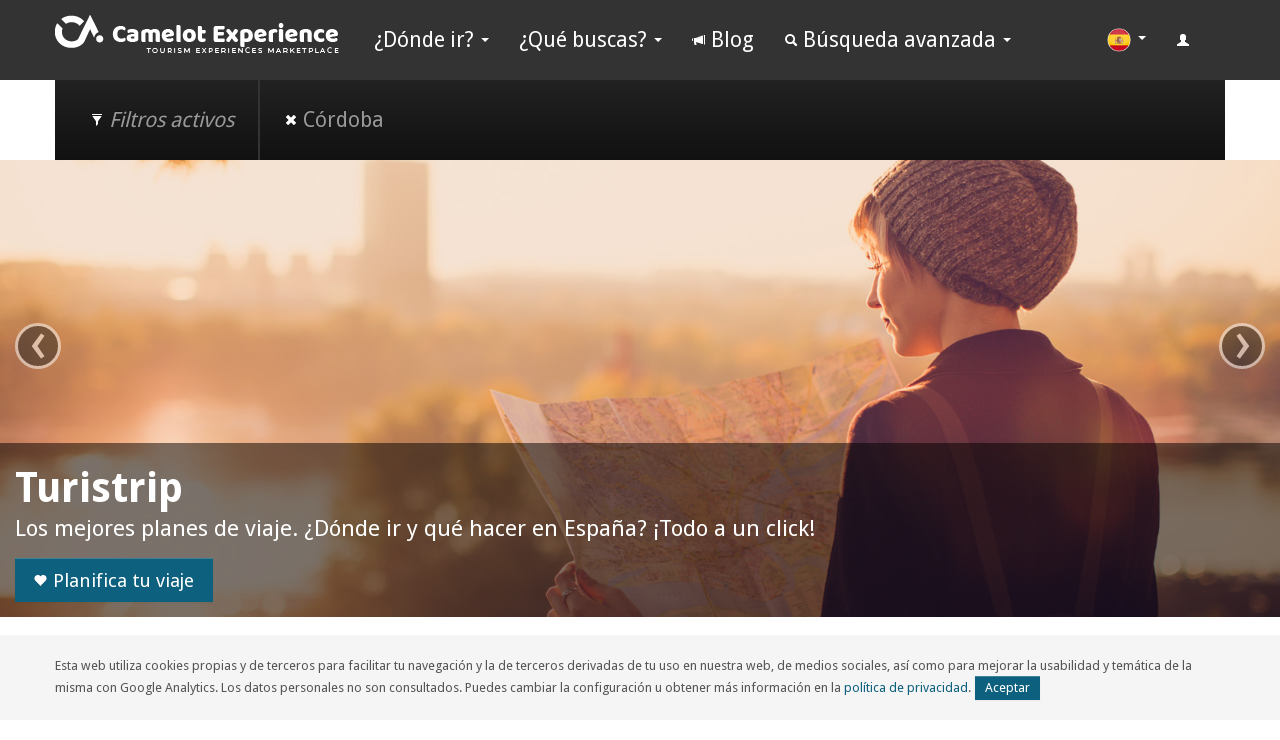

--- FILE ---
content_type: text/html; charset=utf-8
request_url: https://www.turistrip.com/es-ES/Home/Index?destinationid=4467
body_size: 11098
content:
<!DOCTYPE html>
<html lang="es">
<head>
    <meta charset="utf-8" />
    <title>Los mejores planes de viaje. &#191;D&#243;nde ir y qu&#233; hacer en Espa&#241;a? &#161;Todo a un click! | Turistrip</title>
    <link href="/Content/syncope/icons/favicon.ico" rel="shortcut icon" type="image/x-icon" />
    <meta name="viewport" content="width=device-width, initial-scale=1.0" />
    <meta name="description" content="Los mejores planes de viaje. &#191;D&#243;nde ir y qu&#233; hacer en Espa&#241;a? &#161;Todo a un click!" />
    <meta name="author" content="Travel Loop" />
    
    <link href="/content/syncope/css?v=Ky9Uud846vmSMYBYWIpevAQlSMVvLXt1hETISGs6W1s1" rel="stylesheet"/>

    
    <!-- Le HTML5 shim, for IE6-8 support of HTML5 elements -->
<!--[if lt IE 9]>
    <script src="/scripts/html5.js"></script>
<![endif]-->
    
    <link rel="apple-touch-icon-precomposed" sizes="144x144" href="/Content/syncope/icons/apple-touch-icon-144-precomposed.png" />
    <link rel="apple-touch-icon-precomposed" sizes="114x114" href="/Content/syncope/icons/apple-touch-icon-114-precomposed.png" />
    <link rel="apple-touch-icon-precomposed" sizes="72x72" href="/Content/syncope/icons/apple-touch-icon-72-precomposed.png" />
    <link rel="apple-touch-icon-precomposed" href="/Content/syncope/icons/apple-touch-icon-57-precomposed.png" />
    <link rel="shortcut icon" href="/Content/syncope/icons/favicon.ico" />
    <script type="text/javascript">
    (function (i, s, o, g, r, a, m) {
        i['GoogleAnalyticsObject'] = r; i[r] = i[r] || function () {
            (i[r].q = i[r].q || []).push(arguments)
        }, i[r].l = 1 * new Date(); a = s.createElement(o),
            m = s.getElementsByTagName(o)[0]; a.async = 1; a.src = g; m.parentNode.insertBefore(a, m)
    })(window, document, 'script', '//www.google-analytics.com/analytics.js', 'ga');

    ga('create', 'UA-41753027-3', 'turistrip.com');
    ga('require', 'displayfeatures');
    ga('send', 'pageview');

    function sendEvent(category, action) {
        try {
            var url = document.URL;
            var titleUrl = $('title').html() + ' {' + url + '}';
            ga("send", "event", category, action, titleUrl);
        } catch (e) { }
    }
</script>

<!-- Global site tag (gtag.js) - Google AdWords: 979357127 -->
<script async src="https://www.googletagmanager.com/gtag/js?id=AW-979357127"></script>
<script>
    window.dataLayer = window.dataLayer || [];
    function gtag() { dataLayer.push(arguments); }
    gtag('js', new Date());

    gtag('config', 'AW-979357127');
</script>

<!--Start of Tawk.to Script-->
<script type="text/javascript">
    var Tawk_API = Tawk_API || {}, Tawk_LoadStart = new Date();
    (function () {
        var s1 = document.createElement("script"), s0 = document.getElementsByTagName("script")[0];
        s1.async = true;
        s1.src = 'https://embed.tawk.to/5c474b5aab5284048d0e1230/default';
        s1.charset = 'UTF-8';
        s1.setAttribute('crossorigin', '*');
        s0.parentNode.insertBefore(s1, s0);
    })();
</script>
<!--End of Tawk.to Script-->

</head>
<body>
    <div class="navbar navbar-fixed-top">
    <div class="navbar-inner navbar-inner-turistrip">
        <div class="container">
            <a class="btn btn-navbar" data-toggle="collapse" data-target=".nav-collapse"><span
                class="icon-bar"></span><span class="icon-bar"></span><span class="icon-bar"></span>
            </a>
            <a class="brand" href="/es-ES/Home/Index" tabindex="-1">
                <img src="/Content/syncope/images/logo-header.png" alt="" />
            </a>
            
            
            <ul class="nav pull-left">
                <li class="dropdown where-to-go"><a href="#" class="dropdown-toggle" data-toggle="dropdown"><b>&#191;D&#243;nde ir?</b>
	<b class="caret"></b></a>
	<ul class="dropdown-menu">
		<li class="getposition where-to-go"><a href="javascript:GetPosition('WhereToGo');"><i class="icon-map-marker"></i> Usar mi ubicaci&#243;n</a></li>
		<li class="getposition divider where-to-go"></li>
                <li><a href="http://www.turistrip.com/es-ES/Home/Index?areaid=28&amp;destinationid=4467">Andaluc&#237;a</a></li>
                <li><a href="http://www.turistrip.com/es-ES/Home/Index?areaid=39&amp;destinationid=4467">Arag&#243;n</a></li>
                <li><a href="http://www.turistrip.com/es-ES/Home/Index?areaid=22&amp;destinationid=4467">Asturias</a></li>
                <li><a href="http://www.turistrip.com/es-ES/Home/Index?areaid=34&amp;destinationid=4467">Canarias</a></li>
                <li><a href="http://www.turistrip.com/es-ES/Home/Index?areaid=23&amp;destinationid=4467">Cantabria</a></li>
                <li><a href="http://www.turistrip.com/es-ES/Home/Index?areaid=32&amp;destinationid=4467">Castilla La-Mancha</a></li>
                <li><a href="http://www.turistrip.com/es-ES/Home/Index?areaid=31&amp;destinationid=4467">Castilla y Le&#243;n</a></li>
                <li><a href="http://www.turistrip.com/es-ES/Home/Index?areaid=25&amp;destinationid=4467">Catalu&#241;a</a></li>
                <li><a href="http://www.turistrip.com/es-ES/Home/Index?areaid=35&amp;destinationid=4467">Ceuta</a></li>
                <li><a href="http://www.turistrip.com/es-ES/Home/Index?areaid=30&amp;destinationid=4467">Comunidad de Madrid</a></li>
                <li><a href="http://www.turistrip.com/es-ES/Home/Index?areaid=26&amp;destinationid=4467">Comunidad Valenciana</a></li>
                <li><a href="http://www.turistrip.com/es-ES/Home/Index?areaid=29&amp;destinationid=4467">Extremadura</a></li>
                <li><a href="http://www.turistrip.com/es-ES/Home/Index?areaid=21&amp;destinationid=4467">Galicia</a></li>
                <li><a href="http://www.turistrip.com/es-ES/Home/Index?areaid=33&amp;destinationid=4467">Islas Baleares</a></li>
                <li><a href="http://www.turistrip.com/es-ES/Home/Index?areaid=38&amp;destinationid=4467">La Rioja</a></li>
                <li><a href="http://www.turistrip.com/es-ES/Home/Index?areaid=36&amp;destinationid=4467">Melilla</a></li>
                <li><a href="http://www.turistrip.com/es-ES/Home/Index?areaid=37&amp;destinationid=4467">Navarra</a></li>
                <li><a href="http://www.turistrip.com/es-ES/Home/Index?areaid=24&amp;destinationid=4467">Pa&#237;s Vasco</a></li>
                <li><a href="http://www.turistrip.com/es-ES/Home/Index?areaid=27&amp;destinationid=4467">Regi&#243;n de Murcia</a></li>
	</ul>
</li>
                <li class="dropdown what-to-do"><a href="#" class="dropdown-toggle" data-toggle="dropdown"><b>&#191;Qu&#233; buscas?</b>
	<b class="caret"></b></a>
	<ul class="dropdown-menu">
		<li class="getposition where-to-go"><a href="javascript:GetPosition('WhatToDo');"><i class="icon-map-marker"></i> Usar mi ubicaci&#243;n</a></li>
		<li class="getposition divider where-to-go"></li>
				<li><a href="http://www.turistrip.com/es-ES/Home/Index?destinationid=4467&amp;prodtype=41">Actividades culturales</a></li>
				<li><a href="http://www.turistrip.com/es-ES/Home/Index?destinationid=4467&amp;prodtype=32">Actividades en la naturaleza</a></li>
				<li><a href="http://www.turistrip.com/es-ES/Home/Index?destinationid=4467&amp;prodtype=30">Actividades na&#250;ticas</a></li>
				<li><a href="http://www.turistrip.com/es-ES/Home/Index?destinationid=4467&amp;prodtype=33">Aventura y Deporte</a></li>
				<li><a href="http://www.turistrip.com/es-ES/Home/Index?destinationid=4467&amp;prodtype=34">Cicloturismo</a></li>
				<li><a href="http://www.turistrip.com/es-ES/Home/Index?destinationid=4467&amp;prodtype=37">Eventos y espect&#225;culos</a></li>
				<li><a href="http://www.turistrip.com/es-ES/Home/Index?destinationid=4467&amp;prodtype=36">Familias</a></li>
				<li><a href="http://www.turistrip.com/es-ES/Home/Index?destinationid=4467&amp;prodtype=39">Gastronom&#237;a</a></li>
				<li><a href="http://www.turistrip.com/es-ES/Home/Index?destinationid=4467&amp;prodtype=40">Golf</a></li>
				<li><a href="http://www.turistrip.com/es-ES/Home/Index?destinationid=4467&amp;prodtype=42">Nieve</a></li>
				<li><a href="http://www.turistrip.com/es-ES/Home/Index?destinationid=4467&amp;prodtype=43">Salud y Bienestar</a></li>
				<li><a href="http://www.turistrip.com/es-ES/Home/Index?destinationid=4467&amp;prodtype=44">Shopping</a></li>
				<li><a href="http://www.turistrip.com/es-ES/Home/Index?destinationid=4467&amp;prodtype=45">Tours</a></li>
				<li><a href="http://www.turistrip.com/es-ES/Home/Index?destinationid=4467&amp;prodtype=38">Vip</a></li>
				<li><a href="http://www.turistrip.com/es-ES/Home/Index?destinationid=4467&amp;prodtype=28">Visita Enotur&#237;stica</a></li>
	</ul>
</li>
                
                    <li>
        <a href="/Blog">
            <i class="icon-bullhorn"></i> <b>Blog</b>
        </a>
    </li>

            </ul>
            <div class="nav-collapse collapse">
                
                <ul class="nav">
                    <li class="dropdown"><a id="navAdvancedsearch_Loader" class="dropdown-toggle" data-toggle="dropdown" data-ajax="false" data-ajax-mode="replace" data-ajax-begin="ResetNavAdvancedSearchLoader" data-ajax-complete="InitSpecificSearchControls" data-ajax-update="#navAdvancedsearch_Panel" data-href="/es-ES/Partial/Header_AdvancedSearch?destinationid=4467" href="#"><i class="icon-search"></i>&nbsp;<b>B&#250;squeda avanzada</b> <b class="caret"></b></a>
                        <ul class="dropdown-menu">
                            <li id="navAdvancedsearch_Panel">
                                <div class="nav-advancedsearch"><img class="img-circle" src="/Content/syncope/images/loading-64x64.gif" alt="" /></div>
                            </li>
                        </ul>
                    </li>
                </ul>
                
                <div class="clearfix visible-phone visible-tablet"></div>
                
                

    <ul class="nav pull-right pull-right-plus">
        <li>
            <a href="/es-ES/User/Login?ReturnUrl=%2Fes-ES%2FHome%2FIndex%3Fdestinationid%3D4467">
                <div class="hidden-phone hidden-tablet"><i class="icon-user"></i></div>
                <div class="hidden-desktop"><i class="icon-user"></i> <b>Reg&#237;strate / Inicia sesi&#243;n</b></div>
            </a>
        </li>
    </ul>

                
                    <ul class="nav pull-right ">
	    <li class="dropdown"><a href="#" class="dropdown-toggle language" data-toggle="dropdown"><b>
                <img src="/Content/syncope/images/lan/es-ES.png" alt="Espa&#241;ol" title="Espa&#241;ol" />

		    </b><b class="caret"></b></a>
		    <ul class="dropdown-menu">
                        <li><a href="/en-GB/Home/Index?destinationid=4467"><img src="/Content/syncope/images/lan/en-GB.png" alt="English" /> English </a></li>
		    </ul>
	    </li>
    </ul>

                
                
            </div>
            
        </div>
    </div>
</div>

    <div class="container">
        


        


        


    </div>

    
    
        <div class="navbar navbar-inverse navbar-static-top">
        <div class="container">
            <div class="navbar-inner">
                <ul class="nav">
                    <li><a href="http://www.turistrip.com/es-ES/Home/Index" title="Borrar todos los filtros"><i class="icon-filter"></i> <em>Filtros activos</em></a></li>
                    <li class="divider-vertical border-white"></li>
                                            <li><a href="http://www.turistrip.com/es-ES/Home/Index" title="Borrar filtro"><i class="icon-remove"></i> C&#243;rdoba</a></li>
                                                                                                                                                                                                                                                                </ul>
            </div>
        </div>
    </div>


    
    
	<div id="homeCarousel" class="carousel slide" data-interval="3000">
    <div class="carousel-inner">
        <div class="item active">
            <img src="/Content/syncope/images/home-slide-01.jpg" alt="" />
            <div class="container">
                <div class="carousel-caption">
                    <h1>Turistrip</h1>
                    <h4 class="lead">Los mejores planes de viaje. &#191;D&#243;nde ir y qu&#233; hacer en Espa&#241;a? &#161;Todo a un click!</h4>
                    <a href="javascript:goToExperienceList();" class="btn btn-primary btn-large"><i class="icon-heart"></i> Planifica tu viaje</a>
                </div>
            </div>
        </div>

        <div class="item">
                <img src="https://admin-syncope-turistrip.travelloop.com/uploads/images/timthumb.php?src=galerias/tl-5c8fc2d3a300d-gal.jpeg&w=1680&h=600&q=70" alt="" />
            <div class="container">
                <div class="carousel-caption">
                    <p class="badge badge-important">Novedad</p>
                    <h1><a href="https://www.turistrip.com/es-ES/Experience/Details/841/rutas-turisticas-4x4">Rutas Tur&#237;sticas 4x4 &#174;</a></h1>
                    <h4 class="lead"><a href="https://www.turistrip.com/es-ES/Experience/Details/841/rutas-turisticas-4x4">Aventuras por los parques naturales protegidos. Saja-Besaya; Picos de Europa.</a></h4>
                    <a class="btn btn-large btn-primary" href="https://www.turistrip.com/es-ES/Experience/Details/841/rutas-turisticas-4x4"><i class="icon-hand-right"></i> Saber m&#225;s</a>
                </div>
            </div>
        </div>
        <div class="item">
                <img src="https://admin-syncope-turistrip.travelloop.com/uploads/images/timthumb.php?src=galerias/tl-5c813b9ed0248-gal.jpeg&w=1680&h=600&q=70" alt="" />
            <div class="container">
                <div class="carousel-caption">
                    <p class="badge badge-important">Novedad</p>
                    <h1><a href="https://www.turistrip.com/es-ES/Experience/Details/840/visita-guiada-a-los-patios-populares-de-cordoba">Visita Guiada a los Patios Populares de C&#243;rdoba</a></h1>
                    <h4 class="lead"><a href="https://www.turistrip.com/es-ES/Experience/Details/840/visita-guiada-a-los-patios-populares-de-cordoba">Descubra la historia de los patios cordobeses de la mano de expertos historiadores</a></h4>
                    <a class="btn btn-large btn-primary" href="https://www.turistrip.com/es-ES/Experience/Details/840/visita-guiada-a-los-patios-populares-de-cordoba"><i class="icon-hand-right"></i> Saber m&#225;s</a>
                </div>
            </div>
        </div>
        <div class="item">
                <img src="https://admin-syncope-turistrip.travelloop.com/uploads/images/timthumb.php?src=galerias/tl-5c62b4803a615-gal.jpeg&w=1680&h=600&q=70" alt="" />
            <div class="container">
                <div class="carousel-caption">
                    <p class="badge badge-important">Novedad</p>
                    <h1><a href="https://www.turistrip.com/es-ES/Experience/Details/822/vive-una-experiencia-indescriptible-surcando-el-mediterraneo">Vive una experiencia indescriptible surcando el Mediterr&#225;neo</a></h1>
                    <h4 class="lead"><a href="https://www.turistrip.com/es-ES/Experience/Details/822/vive-una-experiencia-indescriptible-surcando-el-mediterraneo">Navega por la Costa Balear</a></h4>
                    <a class="btn btn-large btn-primary" href="https://www.turistrip.com/es-ES/Experience/Details/822/vive-una-experiencia-indescriptible-surcando-el-mediterraneo"><i class="icon-hand-right"></i> Saber m&#225;s</a>
                </div>
            </div>
        </div>
        <div class="item">
                <img src="https://admin-syncope-turistrip.travelloop.com/uploads/images/timthumb.php?src=galerias/tl-5c8117a174688-gal.jpeg&w=1680&h=600&q=70" alt="" />
            <div class="container">
                <div class="carousel-caption">
                    <p class="badge badge-important">Novedad</p>
                    <h1><a href="https://www.turistrip.com/es-ES/Experience/Details/836/visita-guiada-cordoba-a-fondo">Visita Guiada “C&#243;rdoba a Fondo”</a></h1>
                    <h4 class="lead"><a href="https://www.turistrip.com/es-ES/Experience/Details/836/visita-guiada-cordoba-a-fondo">“C&#243;rdoba a Fondo ” es la visita guiada ideal para quienes quieran conocer los principales monumentos</a></h4>
                    <a class="btn btn-large btn-primary" href="https://www.turistrip.com/es-ES/Experience/Details/836/visita-guiada-cordoba-a-fondo"><i class="icon-hand-right"></i> Saber m&#225;s</a>
                </div>
            </div>
        </div>
        <div class="item">
                <img src="https://admin-syncope-turistrip.travelloop.com/uploads/images/timthumb.php?src=galerias/tl-5c81175d08931-gal.jpeg&w=1680&h=600&q=70" alt="" />
            <div class="container">
                <div class="carousel-caption">
                    <p class="badge badge-important">Novedad</p>
                    <h1><a href="https://www.turistrip.com/es-ES/Experience/Details/838/visita-guiada-mezquita-de-cordoba-al-detalle">Visita Guiada Mezquita de C&#243;rdoba al Detalle</a></h1>
                    <h4 class="lead"><a href="https://www.turistrip.com/es-ES/Experience/Details/838/visita-guiada-mezquita-de-cordoba-al-detalle">Conozca la Mezquita-Catedral de C&#243;rdoba en profundidad, de la mano de historiadores</a></h4>
                    <a class="btn btn-large btn-primary" href="https://www.turistrip.com/es-ES/Experience/Details/838/visita-guiada-mezquita-de-cordoba-al-detalle"><i class="icon-hand-right"></i> Saber m&#225;s</a>
                </div>
            </div>
        </div>
        <div class="item">
                <img src="https://admin-syncope-turistrip.travelloop.com/uploads/images/timthumb.php?src=galerias/tl-5c8115e756899-gal.jpeg&w=1680&h=600&q=70" alt="" />
            <div class="container">
                <div class="carousel-caption">
                    <p class="badge badge-important">Novedad</p>
                    <h1><a href="https://www.turistrip.com/es-ES/Experience/Details/839/visita-guiada-a-la-mezquita-de-cordoba-y-juderia">Visita Guiada a la Mezquita de C&#243;rdoba y Juder&#237;a</a></h1>
                    <h4 class="lead"><a href="https://www.turistrip.com/es-ES/Experience/Details/839/visita-guiada-a-la-mezquita-de-cordoba-y-juderia">Pasee por las estrechas calles del Barrio Jud&#237;o, conociendo la Sinagoga, el Zoco de los Artesanos</a></h4>
                    <a class="btn btn-large btn-primary" href="https://www.turistrip.com/es-ES/Experience/Details/839/visita-guiada-a-la-mezquita-de-cordoba-y-juderia"><i class="icon-hand-right"></i> Saber m&#225;s</a>
                </div>
            </div>
        </div>
        <div class="item">
                <img src="https://admin-syncope-turistrip.travelloop.com/uploads/images/timthumb.php?src=galerias/tl-5c8116e1c51e9-gal.jpeg&w=1680&h=600&q=70" alt="" />
            <div class="container">
                <div class="carousel-caption">
                    <p class="badge badge-important">Novedad</p>
                    <h1><a href="https://www.turistrip.com/es-ES/Experience/Details/835/visita-guiada-al-alcazar-de-los-reyes-cristianos">Visita Guiada al Alc&#225;zar de los Reyes Cristianos</a></h1>
                    <h4 class="lead"><a href="https://www.turistrip.com/es-ES/Experience/Details/835/visita-guiada-al-alcazar-de-los-reyes-cristianos">Descubra de la mano de historiadores uno de los monumentos m&#225;s importantes de C&#243;rdoba</a></h4>
                    <a class="btn btn-large btn-primary" href="https://www.turistrip.com/es-ES/Experience/Details/835/visita-guiada-al-alcazar-de-los-reyes-cristianos"><i class="icon-hand-right"></i> Saber m&#225;s</a>
                </div>
            </div>
        </div>
        <div class="item">
                <img src="https://admin-syncope-turistrip.travelloop.com/uploads/images/timthumb.php?src=galerias/tl-5c81167279873-gal.jpeg&w=1680&h=600&q=70" alt="" />
            <div class="container">
                <div class="carousel-caption">
                    <p class="badge badge-important">Novedad</p>
                    <h1><a href="https://www.turistrip.com/es-ES/Experience/Details/837/visita-guiada-a-medina-azahara">Visita Guiada a Medina Azahara</a></h1>
                    <h4 class="lead"><a href="https://www.turistrip.com/es-ES/Experience/Details/837/visita-guiada-a-medina-azahara">De la mano de historiadores y arque&#243;logos le trasladar&#225;n a la &#233;poca de mayor esplendor de Al-Andalus</a></h4>
                    <a class="btn btn-large btn-primary" href="https://www.turistrip.com/es-ES/Experience/Details/837/visita-guiada-a-medina-azahara"><i class="icon-hand-right"></i> Saber m&#225;s</a>
                </div>
            </div>
        </div>


    </div>
    <a class="left carousel-control" href="#homeCarousel" data-slide="prev">‹</a> <a class="right carousel-control"
        href="#homeCarousel" data-slide="next">›</a>
</div>

    <div class="container">
        





<div class='row-fluid'><ul class='thumbnails'><li class='span6'>		<div class="thumbnail">
			<a href="https://www.turistrip.com/es-ES/Experience/Details/839/visita-guiada-a-la-mezquita-de-cordoba-y-juderia">
                    <img class="lazy" data-original="https://admin-syncope-turistrip.travelloop.com/uploads/images/timthumb.php?src=galerias/tl-5c8115f4d149b-gal.jpeg&w=710&h=315" alt="" data-placement="bottom" title="Pasee por las estrechas calles del Barrio Jud&#237;o, conociendo la Sinagoga, el Zoco de los Artesanos" />
</a>
			<div class="caption">
                <h3><a href="https://www.turistrip.com/es-ES/Experience/Details/839/visita-guiada-a-la-mezquita-de-cordoba-y-juderia">Visita Guiada a la Mezquita de C&#243;rdoba y Juder&#237;a</a></h3>
				<p class="where-to-go"><a href="https://www.turistrip.com/es-ES/Home/Index?areaid=28">Andaluc&#237;a</a> <span class="divider">/</span> <a href="/es-ES/Home/Index?destinationid=4467">C&#243;rdoba</a></p>
				<small>Precio desde </small><span class="badge badge-warning"><b>23,00 €</b></span>
				<p class="clip"><a href="https://www.turistrip.com/es-ES/Experience/Details/839/visita-guiada-a-la-mezquita-de-cordoba-y-juderia">Pasee por las estrechas calles del Barrio Jud&#237;o, conociendo la Sinagoga, el Zoco de los Artesanos</a></p>
				

<a href="/es-ES/Experience/Book/839/visita-guiada-a-la-mezquita-de-cordoba-y-juderia" class="btn btn-large btn-primary btn-block"><i class="icon-shopping-cart"></i> Reservar</a>
				<hr />
				<small>Valoraci&#243;n de los compradores</small>
<div class="btn-group dropup pull-right">
    <a class="btn dropdown-toggle" data-toggle="dropdown" data-placement="top" href="#" title="Compartir">
	    <i class="icon-share icon-share-turistrip-white"></i>
    </a>
    

<ul class="dropdown-menu">
	<li class="share">
		<a onclick="javascript:ga('send', 'event', 'Experience', 'Share Mail Click', this.getAttribute('href'));" href="mailto:?subject=Visita Guiada a la Mezquita de C&#243;rdoba y Juder&#237;a&amp;body=Visita Guiada a la Mezquita de C&#243;rdoba y Juder&#237;a%0D%0A--%0D%0APasee por las estrechas calles del Barrio Jud&#237;o, conociendo la Sinagoga, el Zoco de los Artesanos%0D%0A%0D%0Ahttp://www.turistrip.com/es-ES/Experience/Details/839/visita-guiada-a-la-mezquita-de-cordoba-y-juderia" data-placement="bottom" title="Comparte esta experiencia por email" class="share-square share-square-email"></a>
		<a onclick="javascript:ga('send', 'event', 'Experience', 'Share Facebook Click', this.getAttribute('href'));" href="https://www.facebook.com/sharer/sharer.php?u=http://www.turistrip.com/es-ES/Experience/Details/839/visita-guiada-a-la-mezquita-de-cordoba-y-juderia" target="_blank" data-placement="bottom" title="Comparte esta experiencia en Facebook" class="share-square share-square-facebook"></a>
		<a onclick="javascript:ga('send', 'event', 'Experience', 'Share Twitter Click', this.getAttribute('href'));" href="https://twitter.com/share?url=http://www.turistrip.com/es-ES/Experience/Details/839/visita-guiada-a-la-mezquita-de-cordoba-y-juderia" target="_blank" data-placement="bottom" title="Comparte esta experiencia en Twitter" class="share-square share-square-twitter"></a>
		<a onclick="javascript:ga('send', 'event', 'Experience', 'Share Google+ Click', this.getAttribute('href'));" href="https://plus.google.com/share?url=http://www.turistrip.com/es-ES/Experience/Details/839/visita-guiada-a-la-mezquita-de-cordoba-y-juderia" target="_blank" data-placement="bottom" title="Comparte esta experiencia en Google+" class="share-square share-square-googleplus"></a>
	</li>
</ul>
</div>
<p>
<em><small>No hay valoraciones suficientes</small></em>
</p>

			</div>
		</div>
</li><li class='span6'>		<div class="thumbnail">
			<a href="https://www.turistrip.com/es-ES/Experience/Details/838/visita-guiada-mezquita-de-cordoba-al-detalle">
                    <img class="lazy" data-original="https://admin-syncope-turistrip.travelloop.com/uploads/images/timthumb.php?src=galerias/tl-5c8117431f107-gal.jpeg&w=710&h=315" alt="" data-placement="bottom" title="Conozca la Mezquita-Catedral de C&#243;rdoba en profundidad, de la mano de historiadores" />
</a>
			<div class="caption">
                <h3><a href="https://www.turistrip.com/es-ES/Experience/Details/838/visita-guiada-mezquita-de-cordoba-al-detalle">Visita Guiada Mezquita de C&#243;rdoba al Detalle</a></h3>
				<p class="where-to-go"><a href="https://www.turistrip.com/es-ES/Home/Index?areaid=28">Andaluc&#237;a</a> <span class="divider">/</span> <a href="/es-ES/Home/Index?destinationid=4467">C&#243;rdoba</a></p>
				<small>Precio desde </small><span class="badge badge-warning"><b>13,00 €</b></span>
				<p class="clip"><a href="https://www.turistrip.com/es-ES/Experience/Details/838/visita-guiada-mezquita-de-cordoba-al-detalle">Conozca la Mezquita-Catedral de C&#243;rdoba en profundidad, de la mano de historiadores</a></p>
				

<a href="/es-ES/Experience/Book/838/visita-guiada-mezquita-de-cordoba-al-detalle" class="btn btn-large btn-primary btn-block"><i class="icon-shopping-cart"></i> Reservar</a>
				<hr />
				<small>Valoraci&#243;n de los compradores</small>
<div class="btn-group dropup pull-right">
    <a class="btn dropdown-toggle" data-toggle="dropdown" data-placement="top" href="#" title="Compartir">
	    <i class="icon-share icon-share-turistrip-white"></i>
    </a>
    

<ul class="dropdown-menu">
	<li class="share">
		<a onclick="javascript:ga('send', 'event', 'Experience', 'Share Mail Click', this.getAttribute('href'));" href="mailto:?subject=Visita Guiada Mezquita de C&#243;rdoba al Detalle&amp;body=Visita Guiada Mezquita de C&#243;rdoba al Detalle%0D%0A--%0D%0AConozca la Mezquita-Catedral de C&#243;rdoba en profundidad, de la mano de historiadores%0D%0A%0D%0Ahttp://www.turistrip.com/es-ES/Experience/Details/838/visita-guiada-mezquita-de-cordoba-al-detalle" data-placement="bottom" title="Comparte esta experiencia por email" class="share-square share-square-email"></a>
		<a onclick="javascript:ga('send', 'event', 'Experience', 'Share Facebook Click', this.getAttribute('href'));" href="https://www.facebook.com/sharer/sharer.php?u=http://www.turistrip.com/es-ES/Experience/Details/838/visita-guiada-mezquita-de-cordoba-al-detalle" target="_blank" data-placement="bottom" title="Comparte esta experiencia en Facebook" class="share-square share-square-facebook"></a>
		<a onclick="javascript:ga('send', 'event', 'Experience', 'Share Twitter Click', this.getAttribute('href'));" href="https://twitter.com/share?url=http://www.turistrip.com/es-ES/Experience/Details/838/visita-guiada-mezquita-de-cordoba-al-detalle" target="_blank" data-placement="bottom" title="Comparte esta experiencia en Twitter" class="share-square share-square-twitter"></a>
		<a onclick="javascript:ga('send', 'event', 'Experience', 'Share Google+ Click', this.getAttribute('href'));" href="https://plus.google.com/share?url=http://www.turistrip.com/es-ES/Experience/Details/838/visita-guiada-mezquita-de-cordoba-al-detalle" target="_blank" data-placement="bottom" title="Comparte esta experiencia en Google+" class="share-square share-square-googleplus"></a>
	</li>
</ul>
</div>
<p>
<em><small>No hay valoraciones suficientes</small></em>
</p>

			</div>
		</div>
</li></ul></div><div class='row-fluid'><ul class='thumbnails'><li class='span3'>		<div class="thumbnail">
			<a href="https://www.turistrip.com/es-ES/Experience/Details/835/visita-guiada-al-alcazar-de-los-reyes-cristianos">
                    <img class="lazy" data-original="https://admin-syncope-turistrip.travelloop.com/uploads/images/timthumb.php?src=galerias/tl-5c8116e858cf2-gal.jpeg&w=710&h=315" alt="" data-placement="bottom" title="Descubra de la mano de historiadores uno de los monumentos m&#225;s importantes de C&#243;rdoba" />
</a>
			<div class="caption">
                <h3><a href="https://www.turistrip.com/es-ES/Experience/Details/835/visita-guiada-al-alcazar-de-los-reyes-cristianos">Visita Guiada al Alc&#225;zar de los Reyes Cristianos</a></h3>
				<p class="where-to-go"><a href="https://www.turistrip.com/es-ES/Home/Index?areaid=28">Andaluc&#237;a</a> <span class="divider">/</span> <a href="/es-ES/Home/Index?destinationid=4467">C&#243;rdoba</a></p>
				<small>Precio desde </small><span class="badge badge-warning"><b>8,00 €</b></span>
				<p class="clip"><a href="https://www.turistrip.com/es-ES/Experience/Details/835/visita-guiada-al-alcazar-de-los-reyes-cristianos">Descubra de la mano de historiadores uno de los monumentos m&#225;s importantes de C&#243;rdoba</a></p>
				

<a href="/es-ES/Experience/Book/835/visita-guiada-al-alcazar-de-los-reyes-cristianos" class="btn btn-large btn-primary btn-block"><i class="icon-shopping-cart"></i> Reservar</a>
				<hr />
				<small>Valoraci&#243;n de los compradores</small>
<div class="btn-group dropup pull-right">
    <a class="btn dropdown-toggle" data-toggle="dropdown" data-placement="top" href="#" title="Compartir">
	    <i class="icon-share icon-share-turistrip-white"></i>
    </a>
    

<ul class="dropdown-menu">
	<li class="share">
		<a onclick="javascript:ga('send', 'event', 'Experience', 'Share Mail Click', this.getAttribute('href'));" href="mailto:?subject=Visita Guiada al Alc&#225;zar de los Reyes Cristianos&amp;body=Visita Guiada al Alc&#225;zar de los Reyes Cristianos%0D%0A--%0D%0ADescubra de la mano de historiadores uno de los monumentos m&#225;s importantes de C&#243;rdoba%0D%0A%0D%0Ahttp://www.turistrip.com/es-ES/Experience/Details/835/visita-guiada-al-alcazar-de-los-reyes-cristianos" data-placement="bottom" title="Comparte esta experiencia por email" class="share-square share-square-email"></a>
		<a onclick="javascript:ga('send', 'event', 'Experience', 'Share Facebook Click', this.getAttribute('href'));" href="https://www.facebook.com/sharer/sharer.php?u=http://www.turistrip.com/es-ES/Experience/Details/835/visita-guiada-al-alcazar-de-los-reyes-cristianos" target="_blank" data-placement="bottom" title="Comparte esta experiencia en Facebook" class="share-square share-square-facebook"></a>
		<a onclick="javascript:ga('send', 'event', 'Experience', 'Share Twitter Click', this.getAttribute('href'));" href="https://twitter.com/share?url=http://www.turistrip.com/es-ES/Experience/Details/835/visita-guiada-al-alcazar-de-los-reyes-cristianos" target="_blank" data-placement="bottom" title="Comparte esta experiencia en Twitter" class="share-square share-square-twitter"></a>
		<a onclick="javascript:ga('send', 'event', 'Experience', 'Share Google+ Click', this.getAttribute('href'));" href="https://plus.google.com/share?url=http://www.turistrip.com/es-ES/Experience/Details/835/visita-guiada-al-alcazar-de-los-reyes-cristianos" target="_blank" data-placement="bottom" title="Comparte esta experiencia en Google+" class="share-square share-square-googleplus"></a>
	</li>
</ul>
</div>
<p>
<em><small>No hay valoraciones suficientes</small></em>
</p>

			</div>
		</div>
</li><li class='span3'>		<div class="thumbnail">
			<a href="https://www.turistrip.com/es-ES/Experience/Details/837/visita-guiada-a-medina-azahara">
                    <img class="lazy" data-original="https://admin-syncope-turistrip.travelloop.com/uploads/images/timthumb.php?src=galerias/tl-5c8116833ace1-gal.jpeg&w=710&h=315" alt="" data-placement="bottom" title="De la mano de historiadores y arque&#243;logos le trasladar&#225;n a la &#233;poca de mayor esplendor de Al-Andalus" />
</a>
			<div class="caption">
                <h3><a href="https://www.turistrip.com/es-ES/Experience/Details/837/visita-guiada-a-medina-azahara">Visita Guiada a Medina Azahara</a></h3>
				<p class="where-to-go"><a href="https://www.turistrip.com/es-ES/Home/Index?areaid=28">Andaluc&#237;a</a> <span class="divider">/</span> <a href="/es-ES/Home/Index?destinationid=4467">C&#243;rdoba</a></p>
				<small>Precio desde </small><span class="badge badge-warning"><b>9,00 €</b></span>
				<p class="clip"><a href="https://www.turistrip.com/es-ES/Experience/Details/837/visita-guiada-a-medina-azahara">De la mano de historiadores y arque&#243;logos le trasladar&#225;n a la &#233;poca de mayor esplendor de Al-Andalus</a></p>
				

<a href="/es-ES/Experience/Book/837/visita-guiada-a-medina-azahara" class="btn btn-large btn-primary btn-block"><i class="icon-shopping-cart"></i> Reservar</a>
				<hr />
				<small>Valoraci&#243;n de los compradores</small>
<div class="btn-group dropup pull-right">
    <a class="btn dropdown-toggle" data-toggle="dropdown" data-placement="top" href="#" title="Compartir">
	    <i class="icon-share icon-share-turistrip-white"></i>
    </a>
    

<ul class="dropdown-menu">
	<li class="share">
		<a onclick="javascript:ga('send', 'event', 'Experience', 'Share Mail Click', this.getAttribute('href'));" href="mailto:?subject=Visita Guiada a Medina Azahara&amp;body=Visita Guiada a Medina Azahara%0D%0A--%0D%0ADe la mano de historiadores y arque&#243;logos le trasladar&#225;n a la &#233;poca de mayor esplendor de Al-Andalus%0D%0A%0D%0Ahttp://www.turistrip.com/es-ES/Experience/Details/837/visita-guiada-a-medina-azahara" data-placement="bottom" title="Comparte esta experiencia por email" class="share-square share-square-email"></a>
		<a onclick="javascript:ga('send', 'event', 'Experience', 'Share Facebook Click', this.getAttribute('href'));" href="https://www.facebook.com/sharer/sharer.php?u=http://www.turistrip.com/es-ES/Experience/Details/837/visita-guiada-a-medina-azahara" target="_blank" data-placement="bottom" title="Comparte esta experiencia en Facebook" class="share-square share-square-facebook"></a>
		<a onclick="javascript:ga('send', 'event', 'Experience', 'Share Twitter Click', this.getAttribute('href'));" href="https://twitter.com/share?url=http://www.turistrip.com/es-ES/Experience/Details/837/visita-guiada-a-medina-azahara" target="_blank" data-placement="bottom" title="Comparte esta experiencia en Twitter" class="share-square share-square-twitter"></a>
		<a onclick="javascript:ga('send', 'event', 'Experience', 'Share Google+ Click', this.getAttribute('href'));" href="https://plus.google.com/share?url=http://www.turistrip.com/es-ES/Experience/Details/837/visita-guiada-a-medina-azahara" target="_blank" data-placement="bottom" title="Comparte esta experiencia en Google+" class="share-square share-square-googleplus"></a>
	</li>
</ul>
</div>
<p>
<em><small>No hay valoraciones suficientes</small></em>
</p>

			</div>
		</div>
</li><li class='span3'>		<div class="thumbnail">
			<a href="https://www.turistrip.com/es-ES/Experience/Details/783/paintball">
                    <img class="lazy" data-original="https://admin-syncope-turistrip.travelloop.com/uploads/images/timthumb.php?src=galerias/tl-5af0332a7a762-gal.jpeg&w=710&h=315" alt="" data-placement="bottom" title="Diversi&#243;n entre amigos. Paintbal en C&#243;rdoba" />
</a>
			<div class="caption">
                <h3><a href="https://www.turistrip.com/es-ES/Experience/Details/783/paintball">Paintball</a></h3>
				<p class="where-to-go"><a href="https://www.turistrip.com/es-ES/Home/Index?areaid=28">Andaluc&#237;a</a> <span class="divider">/</span> <a href="/es-ES/Home/Index?destinationid=4467">C&#243;rdoba</a></p>
				<small>Precio desde </small><span class="badge badge-warning"><b>20,00 €</b></span>
				<p class="clip"><a href="https://www.turistrip.com/es-ES/Experience/Details/783/paintball">Diversi&#243;n entre amigos. Paintbal en C&#243;rdoba</a></p>
				

<a href="/es-ES/Experience/Book/783/paintball" class="btn btn-large btn-primary btn-block"><i class="icon-shopping-cart"></i> Reservar</a>
				<hr />
				<small>Valoraci&#243;n de los compradores</small>
<div class="btn-group dropup pull-right">
    <a class="btn dropdown-toggle" data-toggle="dropdown" data-placement="top" href="#" title="Compartir">
	    <i class="icon-share icon-share-turistrip-white"></i>
    </a>
    

<ul class="dropdown-menu">
	<li class="share">
		<a onclick="javascript:ga('send', 'event', 'Experience', 'Share Mail Click', this.getAttribute('href'));" href="mailto:?subject=Paintball&amp;body=Paintball%0D%0A--%0D%0ADiversi&#243;n entre amigos. Paintbal en C&#243;rdoba%0D%0A%0D%0Ahttp://www.turistrip.com/es-ES/Experience/Details/783/paintball" data-placement="bottom" title="Comparte esta experiencia por email" class="share-square share-square-email"></a>
		<a onclick="javascript:ga('send', 'event', 'Experience', 'Share Facebook Click', this.getAttribute('href'));" href="https://www.facebook.com/sharer/sharer.php?u=http://www.turistrip.com/es-ES/Experience/Details/783/paintball" target="_blank" data-placement="bottom" title="Comparte esta experiencia en Facebook" class="share-square share-square-facebook"></a>
		<a onclick="javascript:ga('send', 'event', 'Experience', 'Share Twitter Click', this.getAttribute('href'));" href="https://twitter.com/share?url=http://www.turistrip.com/es-ES/Experience/Details/783/paintball" target="_blank" data-placement="bottom" title="Comparte esta experiencia en Twitter" class="share-square share-square-twitter"></a>
		<a onclick="javascript:ga('send', 'event', 'Experience', 'Share Google+ Click', this.getAttribute('href'));" href="https://plus.google.com/share?url=http://www.turistrip.com/es-ES/Experience/Details/783/paintball" target="_blank" data-placement="bottom" title="Comparte esta experiencia en Google+" class="share-square share-square-googleplus"></a>
	</li>
</ul>
</div>
<p>
<em><small>No hay valoraciones suficientes</small></em>
</p>

			</div>
		</div>
</li><li class='span3'>		<div class="thumbnail">
			<a href="https://www.turistrip.com/es-ES/Experience/Details/793/rafting-en-rio-genil">
                    <img class="lazy" data-original="https://admin-syncope-turistrip.travelloop.com/uploads/images/timthumb.php?src=galerias/tl-5af071d93460b-gal.jpeg&w=710&h=315" alt="" data-placement="bottom" title="Rafting familiar en Rio Genil (Andaluc&#237;a)" />
</a>
			<div class="caption">
                <h3><a href="https://www.turistrip.com/es-ES/Experience/Details/793/rafting-en-rio-genil">Rafting en R&#237;o Genil</a></h3>
				<p class="where-to-go"><a href="https://www.turistrip.com/es-ES/Home/Index?areaid=28">Andaluc&#237;a</a> <span class="divider">/</span> <a href="/es-ES/Home/Index?destinationid=4467">C&#243;rdoba</a></p>
				<small>Precio desde </small><span class="badge badge-warning"><b>30,00 €</b></span>
				<p class="clip"><a href="https://www.turistrip.com/es-ES/Experience/Details/793/rafting-en-rio-genil">Rafting familiar en Rio Genil (Andaluc&#237;a)</a></p>
				

<a href="/es-ES/Experience/Book/793/rafting-en-rio-genil" class="btn btn-large btn-primary btn-block"><i class="icon-shopping-cart"></i> Reservar</a>
				<hr />
				<small>Valoraci&#243;n de los compradores</small>
<div class="btn-group dropup pull-right">
    <a class="btn dropdown-toggle" data-toggle="dropdown" data-placement="top" href="#" title="Compartir">
	    <i class="icon-share icon-share-turistrip-white"></i>
    </a>
    

<ul class="dropdown-menu">
	<li class="share">
		<a onclick="javascript:ga('send', 'event', 'Experience', 'Share Mail Click', this.getAttribute('href'));" href="mailto:?subject=Rafting en R&#237;o Genil&amp;body=Rafting en R&#237;o Genil%0D%0A--%0D%0ARafting familiar en Rio Genil (Andaluc&#237;a)%0D%0A%0D%0Ahttp://www.turistrip.com/es-ES/Experience/Details/793/rafting-en-rio-genil" data-placement="bottom" title="Comparte esta experiencia por email" class="share-square share-square-email"></a>
		<a onclick="javascript:ga('send', 'event', 'Experience', 'Share Facebook Click', this.getAttribute('href'));" href="https://www.facebook.com/sharer/sharer.php?u=http://www.turistrip.com/es-ES/Experience/Details/793/rafting-en-rio-genil" target="_blank" data-placement="bottom" title="Comparte esta experiencia en Facebook" class="share-square share-square-facebook"></a>
		<a onclick="javascript:ga('send', 'event', 'Experience', 'Share Twitter Click', this.getAttribute('href'));" href="https://twitter.com/share?url=http://www.turistrip.com/es-ES/Experience/Details/793/rafting-en-rio-genil" target="_blank" data-placement="bottom" title="Comparte esta experiencia en Twitter" class="share-square share-square-twitter"></a>
		<a onclick="javascript:ga('send', 'event', 'Experience', 'Share Google+ Click', this.getAttribute('href'));" href="https://plus.google.com/share?url=http://www.turistrip.com/es-ES/Experience/Details/793/rafting-en-rio-genil" target="_blank" data-placement="bottom" title="Comparte esta experiencia en Google+" class="share-square share-square-googleplus"></a>
	</li>
</ul>
</div>
<p>
<em><small>No hay valoraciones suficientes</small></em>
</p>

			</div>
		</div>
</li></ul></div><div class='row-fluid'><ul class='thumbnails'><li class='span6'>		<div class="thumbnail">
			<a href="https://www.turistrip.com/es-ES/Experience/Details/840/visita-guiada-a-los-patios-populares-de-cordoba">
                    <img class="lazy" data-original="https://admin-syncope-turistrip.travelloop.com/uploads/images/timthumb.php?src=galerias/tl-5c81163490669-gal.jpeg&w=710&h=315" alt="" data-placement="bottom" title="Descubra la historia de los patios cordobeses de la mano de expertos historiadores" />
</a>
			<div class="caption">
                <h3><a href="https://www.turistrip.com/es-ES/Experience/Details/840/visita-guiada-a-los-patios-populares-de-cordoba">Visita Guiada a los Patios Populares de C&#243;rdoba</a></h3>
				<p class="where-to-go"><a href="https://www.turistrip.com/es-ES/Home/Index?areaid=28">Andaluc&#237;a</a> <span class="divider">/</span> <a href="/es-ES/Home/Index?destinationid=4467">C&#243;rdoba</a></p>
				<small>Precio desde </small><span class="badge badge-warning"><b>5,00 €</b></span>
				<p class="clip"><a href="https://www.turistrip.com/es-ES/Experience/Details/840/visita-guiada-a-los-patios-populares-de-cordoba">Descubra la historia de los patios cordobeses de la mano de expertos historiadores</a></p>
				

<a href="/es-ES/Experience/Book/840/visita-guiada-a-los-patios-populares-de-cordoba" class="btn btn-large btn-primary btn-block"><i class="icon-shopping-cart"></i> Reservar</a>
				<hr />
				<small>Valoraci&#243;n de los compradores</small>
<div class="btn-group dropup pull-right">
    <a class="btn dropdown-toggle" data-toggle="dropdown" data-placement="top" href="#" title="Compartir">
	    <i class="icon-share icon-share-turistrip-white"></i>
    </a>
    

<ul class="dropdown-menu">
	<li class="share">
		<a onclick="javascript:ga('send', 'event', 'Experience', 'Share Mail Click', this.getAttribute('href'));" href="mailto:?subject=Visita Guiada a los Patios Populares de C&#243;rdoba&amp;body=Visita Guiada a los Patios Populares de C&#243;rdoba%0D%0A--%0D%0ADescubra la historia de los patios cordobeses de la mano de expertos historiadores%0D%0A%0D%0Ahttp://www.turistrip.com/es-ES/Experience/Details/840/visita-guiada-a-los-patios-populares-de-cordoba" data-placement="bottom" title="Comparte esta experiencia por email" class="share-square share-square-email"></a>
		<a onclick="javascript:ga('send', 'event', 'Experience', 'Share Facebook Click', this.getAttribute('href'));" href="https://www.facebook.com/sharer/sharer.php?u=http://www.turistrip.com/es-ES/Experience/Details/840/visita-guiada-a-los-patios-populares-de-cordoba" target="_blank" data-placement="bottom" title="Comparte esta experiencia en Facebook" class="share-square share-square-facebook"></a>
		<a onclick="javascript:ga('send', 'event', 'Experience', 'Share Twitter Click', this.getAttribute('href'));" href="https://twitter.com/share?url=http://www.turistrip.com/es-ES/Experience/Details/840/visita-guiada-a-los-patios-populares-de-cordoba" target="_blank" data-placement="bottom" title="Comparte esta experiencia en Twitter" class="share-square share-square-twitter"></a>
		<a onclick="javascript:ga('send', 'event', 'Experience', 'Share Google+ Click', this.getAttribute('href'));" href="https://plus.google.com/share?url=http://www.turistrip.com/es-ES/Experience/Details/840/visita-guiada-a-los-patios-populares-de-cordoba" target="_blank" data-placement="bottom" title="Comparte esta experiencia en Google+" class="share-square share-square-googleplus"></a>
	</li>
</ul>
</div>
<p>
<em><small>No hay valoraciones suficientes</small></em>
</p>

			</div>
		</div>
</li><li class='span6'>		<div class="thumbnail">
			<a href="https://www.turistrip.com/es-ES/Experience/Details/800/paintball-infantil">
                    <img class="lazy" data-original="https://admin-syncope-turistrip.travelloop.com/uploads/images/timthumb.php?src=galerias/tl-5b07d1c57e826-gal.jpeg&w=710&h=315" alt="" data-placement="bottom" title="Paintball para ni&#241;os en C&#243;rdoba" />
</a>
			<div class="caption">
                <h3><a href="https://www.turistrip.com/es-ES/Experience/Details/800/paintball-infantil">Paintball Infantil</a></h3>
				<p class="where-to-go"><a href="https://www.turistrip.com/es-ES/Home/Index?areaid=28">Andaluc&#237;a</a> <span class="divider">/</span> <a href="/es-ES/Home/Index?destinationid=4467">C&#243;rdoba</a></p>
				<small>Precio desde </small><span class="badge badge-warning"><b>15,00 €</b></span>
				<p class="clip"><a href="https://www.turistrip.com/es-ES/Experience/Details/800/paintball-infantil">Paintball para ni&#241;os en C&#243;rdoba</a></p>
				

<a href="/es-ES/Experience/Book/800/paintball-infantil" class="btn btn-large btn-primary btn-block"><i class="icon-shopping-cart"></i> Reservar</a>
				<hr />
				<small>Valoraci&#243;n de los compradores</small>
<div class="btn-group dropup pull-right">
    <a class="btn dropdown-toggle" data-toggle="dropdown" data-placement="top" href="#" title="Compartir">
	    <i class="icon-share icon-share-turistrip-white"></i>
    </a>
    

<ul class="dropdown-menu">
	<li class="share">
		<a onclick="javascript:ga('send', 'event', 'Experience', 'Share Mail Click', this.getAttribute('href'));" href="mailto:?subject=Paintball Infantil&amp;body=Paintball Infantil%0D%0A--%0D%0APaintball para ni&#241;os en C&#243;rdoba%0D%0A%0D%0Ahttp://www.turistrip.com/es-ES/Experience/Details/800/paintball-infantil" data-placement="bottom" title="Comparte esta experiencia por email" class="share-square share-square-email"></a>
		<a onclick="javascript:ga('send', 'event', 'Experience', 'Share Facebook Click', this.getAttribute('href'));" href="https://www.facebook.com/sharer/sharer.php?u=http://www.turistrip.com/es-ES/Experience/Details/800/paintball-infantil" target="_blank" data-placement="bottom" title="Comparte esta experiencia en Facebook" class="share-square share-square-facebook"></a>
		<a onclick="javascript:ga('send', 'event', 'Experience', 'Share Twitter Click', this.getAttribute('href'));" href="https://twitter.com/share?url=http://www.turistrip.com/es-ES/Experience/Details/800/paintball-infantil" target="_blank" data-placement="bottom" title="Comparte esta experiencia en Twitter" class="share-square share-square-twitter"></a>
		<a onclick="javascript:ga('send', 'event', 'Experience', 'Share Google+ Click', this.getAttribute('href'));" href="https://plus.google.com/share?url=http://www.turistrip.com/es-ES/Experience/Details/800/paintball-infantil" target="_blank" data-placement="bottom" title="Comparte esta experiencia en Google+" class="share-square share-square-googleplus"></a>
	</li>
</ul>
</div>
<p>
<em><small>No hay valoraciones suficientes</small></em>
</p>

			</div>
		</div>
</li></ul></div><div class='row-fluid'><ul class='thumbnails'><li class='span3'>		<div class="thumbnail">
			<a href="https://www.turistrip.com/es-ES/Experience/Details/801/parque-en-arboles">
                    <img class="lazy" data-original="https://admin-syncope-turistrip.travelloop.com/uploads/images/timthumb.php?src=galerias/tl-5b07d14b398cf-gal.jpeg&w=710&h=315" alt="" data-placement="bottom" title="Parque suspendido en &#225;rboles, con varias pruebas y dos tirolinas a lo largo de su recorrido." />
</a>
			<div class="caption">
                <h3><a href="https://www.turistrip.com/es-ES/Experience/Details/801/parque-en-arboles">Parque en &#193;rboles</a></h3>
				<p class="where-to-go"><a href="https://www.turistrip.com/es-ES/Home/Index?areaid=28">Andaluc&#237;a</a> <span class="divider">/</span> <a href="/es-ES/Home/Index?destinationid=4467">C&#243;rdoba</a></p>
				<small>Precio desde </small><span class="badge badge-warning"><b>15,00 €</b></span>
				<p class="clip"><a href="https://www.turistrip.com/es-ES/Experience/Details/801/parque-en-arboles">Parque suspendido en &#225;rboles, con varias pruebas y dos tirolinas a lo largo de su recorrido.</a></p>
				

<a href="/es-ES/Experience/Book/801/parque-en-arboles" class="btn btn-large btn-primary btn-block"><i class="icon-shopping-cart"></i> Reservar</a>
				<hr />
				<small>Valoraci&#243;n de los compradores</small>
<div class="btn-group dropup pull-right">
    <a class="btn dropdown-toggle" data-toggle="dropdown" data-placement="top" href="#" title="Compartir">
	    <i class="icon-share icon-share-turistrip-white"></i>
    </a>
    

<ul class="dropdown-menu">
	<li class="share">
		<a onclick="javascript:ga('send', 'event', 'Experience', 'Share Mail Click', this.getAttribute('href'));" href="mailto:?subject=Parque en &#193;rboles&amp;body=Parque en &#193;rboles%0D%0A--%0D%0AParque suspendido en &#225;rboles, con varias pruebas y dos tirolinas a lo largo de su recorrido.%0D%0A%0D%0Ahttp://www.turistrip.com/es-ES/Experience/Details/801/parque-en-arboles" data-placement="bottom" title="Comparte esta experiencia por email" class="share-square share-square-email"></a>
		<a onclick="javascript:ga('send', 'event', 'Experience', 'Share Facebook Click', this.getAttribute('href'));" href="https://www.facebook.com/sharer/sharer.php?u=http://www.turistrip.com/es-ES/Experience/Details/801/parque-en-arboles" target="_blank" data-placement="bottom" title="Comparte esta experiencia en Facebook" class="share-square share-square-facebook"></a>
		<a onclick="javascript:ga('send', 'event', 'Experience', 'Share Twitter Click', this.getAttribute('href'));" href="https://twitter.com/share?url=http://www.turistrip.com/es-ES/Experience/Details/801/parque-en-arboles" target="_blank" data-placement="bottom" title="Comparte esta experiencia en Twitter" class="share-square share-square-twitter"></a>
		<a onclick="javascript:ga('send', 'event', 'Experience', 'Share Google+ Click', this.getAttribute('href'));" href="https://plus.google.com/share?url=http://www.turistrip.com/es-ES/Experience/Details/801/parque-en-arboles" target="_blank" data-placement="bottom" title="Comparte esta experiencia en Google+" class="share-square share-square-googleplus"></a>
	</li>
</ul>
</div>
<p>
<em><small>No hay valoraciones suficientes</small></em>
</p>

			</div>
		</div>
</li><li class='span3'>		<div class="thumbnail">
			<a href="https://www.turistrip.com/es-ES/Experience/Details/836/visita-guiada-cordoba-a-fondo">
                    <img class="lazy" data-original="https://admin-syncope-turistrip.travelloop.com/uploads/images/timthumb.php?src=galerias/tl-5c81178685bdd-gal.jpeg&w=710&h=315" alt="" data-placement="bottom" title="“C&#243;rdoba a Fondo ” es la visita guiada ideal para quienes quieran conocer los principales monumentos" />
</a>
			<div class="caption">
                <h3><a href="https://www.turistrip.com/es-ES/Experience/Details/836/visita-guiada-cordoba-a-fondo">Visita Guiada “C&#243;rdoba a Fondo”</a></h3>
				<p class="where-to-go"><a href="https://www.turistrip.com/es-ES/Home/Index?areaid=28">Andaluc&#237;a</a> <span class="divider">/</span> <a href="/es-ES/Home/Index?destinationid=4467">C&#243;rdoba</a></p>
				<small>Precio desde </small><span class="badge badge-warning"><b>20,00 €</b></span>
				<p class="clip"><a href="https://www.turistrip.com/es-ES/Experience/Details/836/visita-guiada-cordoba-a-fondo">“C&#243;rdoba a Fondo ” es la visita guiada ideal para quienes quieran conocer los principales monumentos</a></p>
				

<a href="/es-ES/Experience/Book/836/visita-guiada-cordoba-a-fondo" class="btn btn-large btn-primary btn-block"><i class="icon-shopping-cart"></i> Reservar</a>
				<hr />
				<small>Valoraci&#243;n de los compradores</small>
<div class="btn-group dropup pull-right">
    <a class="btn dropdown-toggle" data-toggle="dropdown" data-placement="top" href="#" title="Compartir">
	    <i class="icon-share icon-share-turistrip-white"></i>
    </a>
    

<ul class="dropdown-menu">
	<li class="share">
		<a onclick="javascript:ga('send', 'event', 'Experience', 'Share Mail Click', this.getAttribute('href'));" href="mailto:?subject=Visita Guiada “C&#243;rdoba a Fondo”&amp;body=Visita Guiada “C&#243;rdoba a Fondo”%0D%0A--%0D%0A“C&#243;rdoba a Fondo ” es la visita guiada ideal para quienes quieran conocer los principales monumentos%0D%0A%0D%0Ahttp://www.turistrip.com/es-ES/Experience/Details/836/visita-guiada-cordoba-a-fondo" data-placement="bottom" title="Comparte esta experiencia por email" class="share-square share-square-email"></a>
		<a onclick="javascript:ga('send', 'event', 'Experience', 'Share Facebook Click', this.getAttribute('href'));" href="https://www.facebook.com/sharer/sharer.php?u=http://www.turistrip.com/es-ES/Experience/Details/836/visita-guiada-cordoba-a-fondo" target="_blank" data-placement="bottom" title="Comparte esta experiencia en Facebook" class="share-square share-square-facebook"></a>
		<a onclick="javascript:ga('send', 'event', 'Experience', 'Share Twitter Click', this.getAttribute('href'));" href="https://twitter.com/share?url=http://www.turistrip.com/es-ES/Experience/Details/836/visita-guiada-cordoba-a-fondo" target="_blank" data-placement="bottom" title="Comparte esta experiencia en Twitter" class="share-square share-square-twitter"></a>
		<a onclick="javascript:ga('send', 'event', 'Experience', 'Share Google+ Click', this.getAttribute('href'));" href="https://plus.google.com/share?url=http://www.turistrip.com/es-ES/Experience/Details/836/visita-guiada-cordoba-a-fondo" target="_blank" data-placement="bottom" title="Comparte esta experiencia en Google+" class="share-square share-square-googleplus"></a>
	</li>
</ul>
</div>
<p>
<em><small>No hay valoraciones suficientes</small></em>
</p>

			</div>
		</div>
</li><li class='span3'>		<div class="thumbnail">
			<a href="https://www.turistrip.com/es-ES/Experience/Details/785/rafting-para-ninos">
                    <img class="lazy" data-original="https://admin-syncope-turistrip.travelloop.com/uploads/images/timthumb.php?src=galerias/tl-5af06fcae7695-gal.jpeg&w=710&h=315" alt="" data-placement="bottom" title="Rafting familiar en Rio Genil" />
</a>
			<div class="caption">
                <h3><a href="https://www.turistrip.com/es-ES/Experience/Details/785/rafting-para-ninos">Rafting para ni&#241;os</a></h3>
				<p class="where-to-go"><a href="https://www.turistrip.com/es-ES/Home/Index?areaid=28">Andaluc&#237;a</a> <span class="divider">/</span> <a href="/es-ES/Home/Index?destinationid=4467">C&#243;rdoba</a></p>
				<small>Precio desde </small><span class="badge badge-warning"><b>15,00 €</b></span>
				<p class="clip"><a href="https://www.turistrip.com/es-ES/Experience/Details/785/rafting-para-ninos">Rafting familiar en Rio Genil</a></p>
				

<a href="/es-ES/Experience/Book/785/rafting-para-ninos" class="btn btn-large btn-primary btn-block"><i class="icon-shopping-cart"></i> Reservar</a>
				<hr />
				<small>Valoraci&#243;n de los compradores</small>
<div class="btn-group dropup pull-right">
    <a class="btn dropdown-toggle" data-toggle="dropdown" data-placement="top" href="#" title="Compartir">
	    <i class="icon-share icon-share-turistrip-white"></i>
    </a>
    

<ul class="dropdown-menu">
	<li class="share">
		<a onclick="javascript:ga('send', 'event', 'Experience', 'Share Mail Click', this.getAttribute('href'));" href="mailto:?subject=Rafting para ni&#241;os&amp;body=Rafting para ni&#241;os%0D%0A--%0D%0ARafting familiar en Rio Genil%0D%0A%0D%0Ahttp://www.turistrip.com/es-ES/Experience/Details/785/rafting-para-ninos" data-placement="bottom" title="Comparte esta experiencia por email" class="share-square share-square-email"></a>
		<a onclick="javascript:ga('send', 'event', 'Experience', 'Share Facebook Click', this.getAttribute('href'));" href="https://www.facebook.com/sharer/sharer.php?u=http://www.turistrip.com/es-ES/Experience/Details/785/rafting-para-ninos" target="_blank" data-placement="bottom" title="Comparte esta experiencia en Facebook" class="share-square share-square-facebook"></a>
		<a onclick="javascript:ga('send', 'event', 'Experience', 'Share Twitter Click', this.getAttribute('href'));" href="https://twitter.com/share?url=http://www.turistrip.com/es-ES/Experience/Details/785/rafting-para-ninos" target="_blank" data-placement="bottom" title="Comparte esta experiencia en Twitter" class="share-square share-square-twitter"></a>
		<a onclick="javascript:ga('send', 'event', 'Experience', 'Share Google+ Click', this.getAttribute('href'));" href="https://plus.google.com/share?url=http://www.turistrip.com/es-ES/Experience/Details/785/rafting-para-ninos" target="_blank" data-placement="bottom" title="Comparte esta experiencia en Google+" class="share-square share-square-googleplus"></a>
	</li>
</ul>
</div>
<p>
<em><small>No hay valoraciones suficientes</small></em>
</p>

			</div>
		</div>
</li></ul></div>



    </div>
    
<input id="url_ajax_destinations" name="url_ajax_destinations" type="hidden" value="/es-ES/Partial/Ajax_Destinations" />
<input id="url_ajax_strings" name="url_ajax_strings" type="hidden" value="/es-ES/Partial/Ajax_Strings" />
<input id="lan" name="lan" type="hidden" value="es" />
<input id="dateformat" name="dateformat" type="hidden" value="dd/mm/yyyy" />
<input id="numberformatdigits" name="numberformatdigits" type="hidden" value="2" />
<input id="numberformatdecimalseparator" name="numberformatdecimalseparator" type="hidden" value="," />
<input id="numberformatgroupseparator" name="numberformatgroupseparator" type="hidden" value="." />
<input id="numberformatcurrency" name="numberformatcurrency" type="hidden" value="€" />
    
        <footer class="footer">
        <div class="footer-main">
    <div class="container">
        <div class="row-fluid">
            <div class="span6">
                <p>
                    <a href="/es-ES/Home/Index" tabindex="-1">
                        <img src="/Content/syncope/images/partner-01.png" alt="&nbsp;- Turistrip" />
                    </a>
                </p>
                <p>
                    <a href="https://www.instagram.com/turistrip/" target="_blank" class="share-square share-square-instagram"></a>
                    <a href="https://www.facebook.com/Turistrip/" target="_blank" class="share-square share-square-facebook"></a>
                    <a href="https://twitter.com/turistrip/" target="_blank" class="share-square share-square-twitter"></a>
                    <a href="/Blog" class="share-square share-square-rss"></a>
                </p>
                
            </div>
            <div class="span6 text-right">
                <h5>Informaci&#243;n de la plataforma</h5>
                <ul class="unstyled">
                    <li><a href="/es-ES/Home/Legal">Aviso Legal y T&#233;rminos y Condiciones</a></li>
                    
                    <li><a href="/es-ES/Home/Privacy">Pol&#237;tica de Privacidad</a></li>
                    <li><a href="/es-ES/Home/Cookies">Pol&#237;tica de Cookies</a></li>
                    
                    
                </ul>
            </div>
            
        </div>
    </div>
</div>
        
        
        
        
    </footer>
<div class="footer-cookie" style="display:none;">
    <div class="container">
        <p class="text-info cookie"><small>Esta web utiliza cookies propias y de terceros para facilitar tu navegación y la de terceros derivadas de tu uso en nuestra web, de medios sociales, así como para mejorar la usabilidad y temática de la misma con Google Analytics. Los datos personales no son consultados. Puedes cambiar la configuración u obtener más información en la <a href='#partialModal' class='modal-conditions' data-toggle='modal' data-load-remote='/es-ES/Partial/GetGeneralPrivacy' data-remote-target='#partialModal .modal-body' data-modal-title='POLÍTICA DE PRIVACIDAD'>política de privacidad</a>.</small> <a class="btn btn-primary btn-small" href="#">Aceptar</a></p>
    </div>
</div>


     
    <script src="/bundles/js_es?v=GQzAwCZ6PH7NufGIvZ480Pb0lH5GhBaTLNqrstehbno1"></script>

    
    <div id="myModalLocation" class="modal hide fade" tabindex="-1" role="dialog" aria-labelledby="myModalLocationLabel"
    aria-hidden="true">
    <div class="modal-header">
        <button type="button" class="close" data-dismiss="modal" aria-hidden="true">×</button>
        <h3 id="myModalLocationLabel">Est&#225;s en <span id="myModalLocationLabelCity">...</span>.</h3>
    </div>
    <div class="modal-body">
        <p>&#191;Quieres saber qu&#233; hay cerca de aqu&#237;?</p>
        <form class="form-inline" action="/es-ES/Home/Index" method="get">
            <input id="lat" name="lat" type="hidden" value="" />
            <input id="lng" name="lng" type="hidden" value="" />
            <select id="near" name="near" class="span2">
                <option value="1">1 km alrededor</option>
                <option value="5">5 km alrededor</option>
                <option value="20">20 km alrededor</option>
                <option value="50">50 km alrededor</option>
                <option value="100">100 km alrededor</option>
            </select>
            <div class="btn-toolbar">
                <input type="submit" value="Buscar" class="btn btn-primary" />
                <button class="btn" data-dismiss="modal" aria-hidden="true">Cancelar</button>
            </div>
        </form>
    </div>
    <div class="modal-footer">
    </div>
</div>
<script type="text/javascript">

    function GetPosition(ref) {
        try {
            ga('send',
                'event',
                'User',
                'Get Position Click',
                ref);
        } catch (e) { }

        if (navigator.geolocation) {
            navigator.geolocation.getCurrentPosition(successp, errorp);
        }
    }

    function successp(position) {
        $('#lat').val(position.coords.latitude);
        $('#lng').val(position.coords.longitude);
        var url = 'http://api.geonames.org/findNearbyPlaceNameJSON?lat=' + position.coords.latitude + '&lng=' + position.coords.longitude + '&username=travelloop' + '&lang=' + $('#lan').val();
        $.getJSON(url).done(function (data) {
            if (data.geonames != undefined) {
                //$('#myModalLocationLabelCity').text(data.geonames[0].adminName1 + ' (' + data.geonames[0].countryCode + ')');
                $('#myModalLocationLabelCity').text(data.geonames[0].adminName1);
            }
        });

        $('#myModalLocation').modal('show');
    }

    function errorp(msg) { }
</script>

    <div id="partialModal" class="modal hide fade">
    <div class="modal-dialog">
        <div class="modal-content">
            <div class="modal-header">
                <button type="button" class="close" data-dismiss="modal" aria-hidden="true">&times;</button>
                <h4 class="modal-title"></h4>
            </div>
            <div class="modal-body">
                <img class="img-circle" src="/Content/syncope/images/loading-64x64.gif" alt="" /> Cargando...
            </div>
            <div class="modal-footer">
                <button type="button" class="btn btn-default" data-dismiss="modal">Cerrar</button>
            </div>
        </div><!-- /.modal-content -->
    </div><!-- /.modal-dialog -->
</div><!-- /.modal -->

    <div id="partialWait" class="modal hide fade modal-wait" data-backdrop="true" data-keyboard="true">
    <div class="modal-content">
        <div class="modal-body">
            <img class="img-circle" src="/Content/syncope/images/loading-64x64.gif" alt="" />
        </div>
    </div><!-- /.modal-content -->
</div><!-- /.modal -->

</body>
</html>

--- FILE ---
content_type: text/plain
request_url: https://www.google-analytics.com/j/collect?v=1&_v=j102&a=1827416312&t=pageview&_s=1&dl=https%3A%2F%2Fwww.turistrip.com%2Fes-ES%2FHome%2FIndex%3Fdestinationid%3D4467&ul=en-us%40posix&dt=Los%20mejores%20planes%20de%20viaje.%20%C2%BFD%C3%B3nde%20ir%20y%20qu%C3%A9%20hacer%20en%20Espa%C3%B1a%3F%20%C2%A1Todo%20a%20un%20click!%20%7C%20Turistrip&sr=1280x720&vp=1280x720&_u=IGBAgAABAAAAACAAI~&jid=329753910&gjid=1813553461&cid=1015901705.1768903094&tid=UA-41753027-3&_gid=753693026.1768903094&_slc=1&z=30636608
body_size: -451
content:
2,cG-JWMM4KYXH1